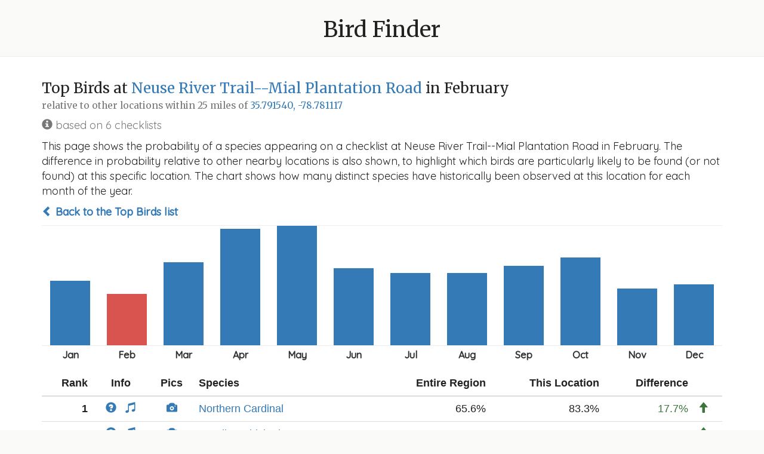

--- FILE ---
content_type: text/html; charset=utf-8
request_url: https://www.michaelfogleman.com/birds/what/230159?lat=35.79154&lng=-78.781117&radius_mi=25&month=2
body_size: 9355
content:
<!DOCTYPE html>
<html lang="en">
<head>
    <!-- Google tag (gtag.js) -->
    <script async src="https://www.googletagmanager.com/gtag/js?id=G-9EB7SEMF70"></script>
    <script>
        window.dataLayer = window.dataLayer || [];
        function gtag(){dataLayer.push(arguments);}
        gtag('js', new Date());
        gtag('config', 'G-9EB7SEMF70');
    </script>
    <meta charset="utf-8">
    <meta http-equiv="X-UA-Compatible" content="IE=edge">
    <!-- <meta name="viewport" content="width=device-width, initial-scale=1"> -->
    <title>
        Bird Finder
        
            - 35.791540, -78.781117
        
        
            - Neuse River Trail--Mial Plantation Road in February
        
    </title>
    <link rel="icon" type="image/png" href="/birds/static/favicon.png?bust=1616293494">
    <link rel="stylesheet" href="https://fonts.googleapis.com/css?family=Merriweather|Quicksand:400,500">
    <link rel="stylesheet" href="https://maxcdn.bootstrapcdn.com/font-awesome/4.7.0/css/font-awesome.min.css">
    <link rel="stylesheet" href="https://maxcdn.bootstrapcdn.com/bootstrap/3.3.7/css/bootstrap.min.css">
    <link rel="stylesheet" href="/birds/static/bootstrap-sortable.css?bust=1620010723">
    <link rel="stylesheet" href="/birds/static/style.css?bust=1619059325">
    <script src="https://ajax.googleapis.com/ajax/libs/jquery/1.12.4/jquery.min.js"></script>
    <script src="https://maxcdn.bootstrapcdn.com/bootstrap/3.3.7/js/bootstrap.min.js"></script>
    <script src="/birds/static/moment.min.js?bust=1620010723"></script>
    <script src="/birds/static/bootstrap-sortable.js?bust=1620010723"></script>
    <!--[if lt IE 9]>
        <script src="https://oss.maxcdn.com/html5shiv/3.7.3/html5shiv.min.js"></script>
        <script src="https://oss.maxcdn.com/respond/1.4.2/respond.min.js"></script>
    <![endif]-->
    
    
</head>
<body>

    <div class="header">
        <h1><a href="/birds/?lat=35.79154&amp;lng=-78.781117&amp;radius_mi=25&amp;month=2">Bird Finder</a></h1>
    </div>
    <div class="content">
        
<div class="container">
    <h3>Top Birds at <a href="https://ebird.org/hotspot/L5692620">Neuse River Trail--Mial Plantation Road</a> in February<br><small>relative to other locations within 25 miles of <a href="https://www.google.com/maps/search/35.79154,-78.781117">35.791540, -78.781117</a></small></h3>

    <p class="text-muted"><span class="glyphicon glyphicon-info-sign"></span>
 based on 6 checklists</p>

    <p>This page shows the probability of a species appearing on a checklist at Neuse River Trail--Mial Plantation Road in February. The difference in probability relative to other nearby locations is also shown, to highlight which birds are particularly likely to be found (or not found) at this specific location. The chart shows how many distinct species have historically been observed at this location for each month of the year.</p>

    <p><strong><a href="/birds/?lat=35.79154&amp;lng=-78.781117&amp;radius_mi=25&amp;month=2"><span class="glyphicon glyphicon-chevron-left"></span> Back to the Top Birds list</a></strong></p>

    <ul class="chart">
        
            <li>
                <a href="/birds/what/230159?lat=35.79154&amp;lng=-78.781117&amp;radius_mi=25&amp;month=1"><span  style="height: 108px;" month="Jan"data-toggle="tooltip" title="71 species"></span></a>
            </li>
        
            <li>
                <a href="/birds/what/230159?lat=35.79154&amp;lng=-78.781117&amp;radius_mi=25&amp;month=2"><span class="active" style="height: 86px;" month="Feb"data-toggle="tooltip" title="57 species"></span></a>
            </li>
        
            <li>
                <a href="/birds/what/230159?lat=35.79154&amp;lng=-78.781117&amp;radius_mi=25&amp;month=3"><span  style="height: 139px;" month="Mar"data-toggle="tooltip" title="92 species"></span></a>
            </li>
        
            <li>
                <a href="/birds/what/230159?lat=35.79154&amp;lng=-78.781117&amp;radius_mi=25&amp;month=4"><span  style="height: 195px;" month="Apr"data-toggle="tooltip" title="129 species"></span></a>
            </li>
        
            <li>
                <a href="/birds/what/230159?lat=35.79154&amp;lng=-78.781117&amp;radius_mi=25&amp;month=5"><span  style="height: 200px;" month="May"data-toggle="tooltip" title="132 species"></span></a>
            </li>
        
            <li>
                <a href="/birds/what/230159?lat=35.79154&amp;lng=-78.781117&amp;radius_mi=25&amp;month=6"><span  style="height: 129px;" month="Jun"data-toggle="tooltip" title="85 species"></span></a>
            </li>
        
            <li>
                <a href="/birds/what/230159?lat=35.79154&amp;lng=-78.781117&amp;radius_mi=25&amp;month=7"><span  style="height: 121px;" month="Jul"data-toggle="tooltip" title="80 species"></span></a>
            </li>
        
            <li>
                <a href="/birds/what/230159?lat=35.79154&amp;lng=-78.781117&amp;radius_mi=25&amp;month=8"><span  style="height: 121px;" month="Aug"data-toggle="tooltip" title="80 species"></span></a>
            </li>
        
            <li>
                <a href="/birds/what/230159?lat=35.79154&amp;lng=-78.781117&amp;radius_mi=25&amp;month=9"><span  style="height: 133px;" month="Sep"data-toggle="tooltip" title="88 species"></span></a>
            </li>
        
            <li>
                <a href="/birds/what/230159?lat=35.79154&amp;lng=-78.781117&amp;radius_mi=25&amp;month=10"><span  style="height: 147px;" month="Oct"data-toggle="tooltip" title="97 species"></span></a>
            </li>
        
            <li>
                <a href="/birds/what/230159?lat=35.79154&amp;lng=-78.781117&amp;radius_mi=25&amp;month=11"><span  style="height: 95px;" month="Nov"data-toggle="tooltip" title="63 species"></span></a>
            </li>
        
            <li>
                <a href="/birds/what/230159?lat=35.79154&amp;lng=-78.781117&amp;radius_mi=25&amp;month=12"><span  style="height: 102px;" month="Dec"data-toggle="tooltip" title="67 species"></span></a>
            </li>
        
    </ul>

    <table class="table sortable">
        <thead>
            <tr>
                <th class="text-right" data-firstsort="desc">Rank</th>
                <th class="text-center" data-defaultsort="disabled">Info</th>
                <th class="text-center" data-defaultsort="disabled">Pics</th>
                <th>Species</th>
                <th class="text-right" data-firstsort="desc">Entire Region</th>
                <th class="text-right" data-firstsort="desc">This Location</th>
                <th class="text-right" data-firstsort="desc">Difference</th>
                <th data-defaultsort="disabled"></th>
                <!-- <th class="text-right" data-firstsort="desc">Relative</th> -->
            </tr>
        </thead>
        <tbody>
            
            
                
                
                    
                
                
                    <tr>
                
                    <td class="text-right"><strong>1</strong></td>
                    <td class="text-center text-nowrap">
                        <a href="https://ebird.org/species/norcar"><span class="glyphicon glyphicon-question-sign"></span></a>
                        &nbsp;
                        <a href="https://www.allaboutbirds.org/guide/Northern_Cardinal/sounds"><span class="glyphicon glyphicon-music"></span></a>
                    </td>
                    <td class="text-center"><a href="https://ebird.org/media/catalog?taxonCode=norcar&mediaType=p&hotspotCode=L5692620"><span class="glyphicon glyphicon-camera"></span></a></td>
                    <td><a href="/birds/where/181?lat=35.79154&amp;lng=-78.781117&amp;radius_mi=25&amp;month=2">Northern Cardinal</a></td>
                    <td class="text-right" data-value="0.6563806074115353">65.6%</td>
                    <td class="text-right" data-value="0.8333333333333334">83.3%</td>
                    <td class="text-right" data-value="17.695272592179812">
                        
                            <span class="text-success">17.7%</span>
                        
                    </td>
                    <td class="text-left">
                        
                            <span class="glyphicon glyphicon-arrow-up text-success"></span>
                        
                    </td>
                    <!-- <td class="text-right" data-value="1.26958859528105">
                        
                            1.3x
                        
                    </td> -->
                </tr>
            
            
            
                
                
                    
                
                
                    <tr>
                
                    <td class="text-right"><strong>2</strong></td>
                    <td class="text-center text-nowrap">
                        <a href="https://ebird.org/species/carchi"><span class="glyphicon glyphicon-question-sign"></span></a>
                        &nbsp;
                        <a href="https://www.allaboutbirds.org/guide/Carolina_Chickadee/sounds"><span class="glyphicon glyphicon-music"></span></a>
                    </td>
                    <td class="text-center"><a href="https://ebird.org/media/catalog?taxonCode=carchi&mediaType=p&hotspotCode=L5692620"><span class="glyphicon glyphicon-camera"></span></a></td>
                    <td><a href="/birds/where/180?lat=35.79154&amp;lng=-78.781117&amp;radius_mi=25&amp;month=2">Carolina Chickadee</a></td>
                    <td class="text-right" data-value="0.5977988297575927">59.8%</td>
                    <td class="text-right" data-value="0.8333333333333334">83.3%</td>
                    <td class="text-right" data-value="23.553450357574068">
                        
                            <span class="text-success">23.6%</span>
                        
                    </td>
                    <td class="text-left">
                        
                            <span class="glyphicon glyphicon-arrow-up text-success"></span>
                        
                    </td>
                    <!-- <td class="text-right" data-value="1.3940029519148605">
                        
                            1.4x
                        
                    </td> -->
                </tr>
            
            
            
                
                
                    
                
                
                    <tr>
                
                    <td class="text-right"><strong>3</strong></td>
                    <td class="text-center text-nowrap">
                        <a href="https://ebird.org/species/tuftit"><span class="glyphicon glyphicon-question-sign"></span></a>
                        &nbsp;
                        <a href="https://www.allaboutbirds.org/guide/Tufted_Titmouse/sounds"><span class="glyphicon glyphicon-music"></span></a>
                    </td>
                    <td class="text-center"><a href="https://ebird.org/media/catalog?taxonCode=tuftit&mediaType=p&hotspotCode=L5692620"><span class="glyphicon glyphicon-camera"></span></a></td>
                    <td><a href="/birds/where/146?lat=35.79154&amp;lng=-78.781117&amp;radius_mi=25&amp;month=2">Tufted Titmouse</a></td>
                    <td class="text-right" data-value="0.5775285594873224">57.8%</td>
                    <td class="text-right" data-value="0.8333333333333334">83.3%</td>
                    <td class="text-right" data-value="25.580477384601096">
                        
                            <span class="text-success">25.6%</span>
                        
                    </td>
                    <td class="text-left">
                        
                            <span class="glyphicon glyphicon-arrow-up text-success"></span>
                        
                    </td>
                    <!-- <td class="text-right" data-value="1.4429300848309412">
                        
                            1.4x
                        
                    </td> -->
                </tr>
            
            
            
                
                
                    
                
                
                    <tr>
                
                    <td class="text-right"><strong>4</strong></td>
                    <td class="text-center text-nowrap">
                        <a href="https://ebird.org/species/whtspa"><span class="glyphicon glyphicon-question-sign"></span></a>
                        &nbsp;
                        <a href="https://www.allaboutbirds.org/guide/White-throated_Sparrow/sounds"><span class="glyphicon glyphicon-music"></span></a>
                    </td>
                    <td class="text-center"><a href="https://ebird.org/media/catalog?taxonCode=whtspa&mediaType=p&hotspotCode=L5692620"><span class="glyphicon glyphicon-camera"></span></a></td>
                    <td><a href="/birds/where/287?lat=35.79154&amp;lng=-78.781117&amp;radius_mi=25&amp;month=2">White-throated Sparrow</a></td>
                    <td class="text-right" data-value="0.5297436611869601">53.0%</td>
                    <td class="text-right" data-value="0.8333333333333334">83.3%</td>
                    <td class="text-right" data-value="30.35896721463732">
                        
                            <span class="text-success">30.4%</span>
                        
                    </td>
                    <td class="text-left">
                        
                            <span class="glyphicon glyphicon-arrow-up text-success"></span>
                        
                    </td>
                    <!-- <td class="text-right" data-value="1.5730878807801885">
                        
                            1.6x
                        
                    </td> -->
                </tr>
            
            
            
                
                
                    
                
                
                    <tr>
                
                    <td class="text-right"><strong>5</strong></td>
                    <td class="text-center text-nowrap">
                        <a href="https://ebird.org/species/carwre"><span class="glyphicon glyphicon-question-sign"></span></a>
                        &nbsp;
                        <a href="https://www.allaboutbirds.org/guide/Carolina_Wren/sounds"><span class="glyphicon glyphicon-music"></span></a>
                    </td>
                    <td class="text-center"><a href="https://ebird.org/media/catalog?taxonCode=carwre&mediaType=p&hotspotCode=L5692620"><span class="glyphicon glyphicon-camera"></span></a></td>
                    <td><a href="/birds/where/217?lat=35.79154&amp;lng=-78.781117&amp;radius_mi=25&amp;month=2">Carolina Wren</a></td>
                    <td class="text-right" data-value="0.6035107272220674">60.4%</td>
                    <td class="text-right" data-value="0.6666666666666666">66.7%</td>
                    <td class="text-right" data-value="6.315593944459918">
                        
                            <span class="text-success">6.3%</span>
                        
                    </td>
                    <td class="text-left">
                        
                            <span class="glyphicon glyphicon-arrow-up text-success"></span>
                        
                    </td>
                    <!-- <td class="text-right" data-value="1.1046475838719605">
                        
                            1.1x
                        
                    </td> -->
                </tr>
            
            
            
                
                
                    
                
                
                    <tr>
                
                    <td class="text-right"><strong>6</strong></td>
                    <td class="text-center text-nowrap">
                        <a href="https://ebird.org/species/amecro"><span class="glyphicon glyphicon-question-sign"></span></a>
                        &nbsp;
                        <a href="https://www.allaboutbirds.org/guide/American_Crow/sounds"><span class="glyphicon glyphicon-music"></span></a>
                    </td>
                    <td class="text-center"><a href="https://ebird.org/media/catalog?taxonCode=amecro&mediaType=p&hotspotCode=L5692620"><span class="glyphicon glyphicon-camera"></span></a></td>
                    <td><a href="/birds/where/186?lat=35.79154&amp;lng=-78.781117&amp;radius_mi=25&amp;month=2">American Crow</a></td>
                    <td class="text-right" data-value="0.5700752298690444">57.0%</td>
                    <td class="text-right" data-value="0.6666666666666666">66.7%</td>
                    <td class="text-right" data-value="9.659143679762227">
                        
                            <span class="text-success">9.7%</span>
                        
                    </td>
                    <td class="text-left">
                        
                            <span class="glyphicon glyphicon-arrow-up text-success"></span>
                        
                    </td>
                    <!-- <td class="text-right" data-value="1.1694362984685565">
                        
                            1.2x
                        
                    </td> -->
                </tr>
            
            
            
                
                
                    
                
                
                    <tr>
                
                    <td class="text-right"><strong>7</strong></td>
                    <td class="text-center text-nowrap">
                        <a href="https://ebird.org/species/sonspa"><span class="glyphicon glyphicon-question-sign"></span></a>
                        &nbsp;
                        <a href="https://www.allaboutbirds.org/guide/Song_Sparrow/sounds"><span class="glyphicon glyphicon-music"></span></a>
                    </td>
                    <td class="text-center"><a href="https://ebird.org/media/catalog?taxonCode=sonspa&mediaType=p&hotspotCode=L5692620"><span class="glyphicon glyphicon-camera"></span></a></td>
                    <td><a href="/birds/where/296?lat=35.79154&amp;lng=-78.781117&amp;radius_mi=25&amp;month=2">Song Sparrow</a></td>
                    <td class="text-right" data-value="0.504736695458345">50.5%</td>
                    <td class="text-right" data-value="0.6666666666666666">66.7%</td>
                    <td class="text-right" data-value="16.192997120832164">
                        
                            <span class="text-success">16.2%</span>
                        
                    </td>
                    <td class="text-left">
                        
                            <span class="glyphicon glyphicon-arrow-up text-success"></span>
                        
                    </td>
                    <!-- <td class="text-right" data-value="1.320820682675499">
                        
                            1.3x
                        
                    </td> -->
                </tr>
            
            
            
                
                
                    
                
                
                    <tr>
                
                    <td class="text-right"><strong>8</strong></td>
                    <td class="text-center text-nowrap">
                        <a href="https://ebird.org/species/rebwoo"><span class="glyphicon glyphicon-question-sign"></span></a>
                        &nbsp;
                        <a href="https://www.allaboutbirds.org/guide/Red-bellied_Woodpecker/sounds"><span class="glyphicon glyphicon-music"></span></a>
                    </td>
                    <td class="text-center"><a href="https://ebird.org/media/catalog?taxonCode=rebwoo&mediaType=p&hotspotCode=L5692620"><span class="glyphicon glyphicon-camera"></span></a></td>
                    <td><a href="/birds/where/112?lat=35.79154&amp;lng=-78.781117&amp;radius_mi=25&amp;month=2">Red-bellied Woodpecker</a></td>
                    <td class="text-right" data-value="0.4988854834215659">49.9%</td>
                    <td class="text-right" data-value="0.6666666666666666">66.7%</td>
                    <td class="text-right" data-value="16.77811832451007">
                        
                            <span class="text-success">16.8%</span>
                        
                    </td>
                    <td class="text-left">
                        
                            <span class="glyphicon glyphicon-arrow-up text-success"></span>
                        
                    </td>
                    <!-- <td class="text-right" data-value="1.3363120171274316">
                        
                            1.3x
                        
                    </td> -->
                </tr>
            
            
            
                
                
                    
                
                
                    <tr>
                
                    <td class="text-right"><strong>9</strong></td>
                    <td class="text-center text-nowrap">
                        <a href="https://ebird.org/species/easblu"><span class="glyphicon glyphicon-question-sign"></span></a>
                        &nbsp;
                        <a href="https://www.allaboutbirds.org/guide/Eastern_Bluebird/sounds"><span class="glyphicon glyphicon-music"></span></a>
                    </td>
                    <td class="text-center"><a href="https://ebird.org/media/catalog?taxonCode=easblu&mediaType=p&hotspotCode=L5692620"><span class="glyphicon glyphicon-camera"></span></a></td>
                    <td><a href="/birds/where/224?lat=35.79154&amp;lng=-78.781117&amp;radius_mi=25&amp;month=2">Eastern Bluebird</a></td>
                    <td class="text-right" data-value="0.4869044302033993">48.7%</td>
                    <td class="text-right" data-value="0.6666666666666666">66.7%</td>
                    <td class="text-right" data-value="17.976223646326734">
                        
                            <span class="text-success">18.0%</span>
                        
                    </td>
                    <td class="text-left">
                        
                            <span class="glyphicon glyphicon-arrow-up text-success"></span>
                        
                    </td>
                    <!-- <td class="text-right" data-value="1.3691940867906531">
                        
                            1.4x
                        
                    </td> -->
                </tr>
            
            
            
                
                
                    
                
                
                    <tr>
                
                    <td class="text-right"><strong>10</strong></td>
                    <td class="text-center text-nowrap">
                        <a href="https://ebird.org/species/amerob"><span class="glyphicon glyphicon-question-sign"></span></a>
                        &nbsp;
                        <a href="https://www.allaboutbirds.org/guide/American_Robin/sounds"><span class="glyphicon glyphicon-music"></span></a>
                    </td>
                    <td class="text-center"><a href="https://ebird.org/media/catalog?taxonCode=amerob&mediaType=p&hotspotCode=L5692620"><span class="glyphicon glyphicon-camera"></span></a></td>
                    <td><a href="/birds/where/78?lat=35.79154&amp;lng=-78.781117&amp;radius_mi=25&amp;month=2">American Robin</a></td>
                    <td class="text-right" data-value="0.4482446363889663">44.8%</td>
                    <td class="text-right" data-value="0.6666666666666666">66.7%</td>
                    <td class="text-right" data-value="21.842203027770037">
                        
                            <span class="text-success">21.8%</span>
                        
                    </td>
                    <td class="text-left">
                        
                            <span class="glyphicon glyphicon-arrow-up text-success"></span>
                        
                    </td>
                    <!-- <td class="text-right" data-value="1.4872830872830873">
                        
                            1.5x
                        
                    </td> -->
                </tr>
            
            
            
                
                
                    
                
                
                    <tr>
                
                    <td class="text-right"><strong>11</strong></td>
                    <td class="text-center text-nowrap">
                        <a href="https://ebird.org/species/dowwoo"><span class="glyphicon glyphicon-question-sign"></span></a>
                        &nbsp;
                        <a href="https://www.allaboutbirds.org/guide/Downy_Woodpecker/sounds"><span class="glyphicon glyphicon-music"></span></a>
                    </td>
                    <td class="text-center"><a href="https://ebird.org/media/catalog?taxonCode=dowwoo&mediaType=p&hotspotCode=L5692620"><span class="glyphicon glyphicon-camera"></span></a></td>
                    <td><a href="/birds/where/89?lat=35.79154&amp;lng=-78.781117&amp;radius_mi=25&amp;month=2">Downy Woodpecker</a></td>
                    <td class="text-right" data-value="0.43222346057397604">43.2%</td>
                    <td class="text-right" data-value="0.6666666666666666">66.7%</td>
                    <td class="text-right" data-value="23.44432060926906">
                        
                            <span class="text-success">23.4%</span>
                        
                    </td>
                    <td class="text-left">
                        
                            <span class="glyphicon glyphicon-arrow-up text-success"></span>
                        
                    </td>
                    <!-- <td class="text-right" data-value="1.5424120333064733">
                        
                            1.5x
                        
                    </td> -->
                </tr>
            
            
            
                
                
                    
                
                
                    <tr>
                
                    <td class="text-right"><strong>12</strong></td>
                    <td class="text-center text-nowrap">
                        <a href="https://ebird.org/species/turvul"><span class="glyphicon glyphicon-question-sign"></span></a>
                        &nbsp;
                        <a href="https://www.allaboutbirds.org/guide/Turkey_Vulture/sounds"><span class="glyphicon glyphicon-music"></span></a>
                    </td>
                    <td class="text-center"><a href="https://ebird.org/media/catalog?taxonCode=turvul&mediaType=p&hotspotCode=L5692620"><span class="glyphicon glyphicon-camera"></span></a></td>
                    <td><a href="/birds/where/390?lat=35.79154&amp;lng=-78.781117&amp;radius_mi=25&amp;month=2">Turkey Vulture</a></td>
                    <td class="text-right" data-value="0.39230983560880467">39.2%</td>
                    <td class="text-right" data-value="0.6666666666666666">66.7%</td>
                    <td class="text-right" data-value="27.435683105786197">
                        
                            <span class="text-success">27.4%</span>
                        
                    </td>
                    <td class="text-left">
                        
                            <span class="glyphicon glyphicon-arrow-up text-success"></span>
                        
                    </td>
                    <!-- <td class="text-right" data-value="1.699337121212121">
                        
                            1.7x
                        
                    </td> -->
                </tr>
            
            
            
                
                
                    
                
                
                    <tr>
                
                    <td class="text-right"><strong>13</strong></td>
                    <td class="text-center text-nowrap">
                        <a href="https://ebird.org/species/eastow"><span class="glyphicon glyphicon-question-sign"></span></a>
                        &nbsp;
                        <a href="https://www.allaboutbirds.org/guide/Eastern_Towhee/sounds"><span class="glyphicon glyphicon-music"></span></a>
                    </td>
                    <td class="text-center"><a href="https://ebird.org/media/catalog?taxonCode=eastow&mediaType=p&hotspotCode=L5692620"><span class="glyphicon glyphicon-camera"></span></a></td>
                    <td><a href="/birds/where/421?lat=35.79154&amp;lng=-78.781117&amp;radius_mi=25&amp;month=2">Eastern Towhee</a></td>
                    <td class="text-right" data-value="0.35560044580663136">35.6%</td>
                    <td class="text-right" data-value="0.6666666666666666">66.7%</td>
                    <td class="text-right" data-value="31.106622086003526">
                        
                            <span class="text-success">31.1%</span>
                        
                    </td>
                    <td class="text-left">
                        
                            <span class="glyphicon glyphicon-arrow-up text-success"></span>
                        
                    </td>
                    <!-- <td class="text-right" data-value="1.8747633039503755">
                        
                            1.9x
                        
                    </td> -->
                </tr>
            
            
            
                
                
                    
                
                
                    <tr class="success">
                
                    <td class="text-right"><strong>14</strong></td>
                    <td class="text-center text-nowrap">
                        <a href="https://ebird.org/species/whbnut"><span class="glyphicon glyphicon-question-sign"></span></a>
                        &nbsp;
                        <a href="https://www.allaboutbirds.org/guide/White-breasted_Nuthatch/sounds"><span class="glyphicon glyphicon-music"></span></a>
                    </td>
                    <td class="text-center"><a href="https://ebird.org/media/catalog?taxonCode=whbnut&mediaType=p&hotspotCode=L5692620"><span class="glyphicon glyphicon-camera"></span></a></td>
                    <td><a href="/birds/where/33?lat=35.79154&amp;lng=-78.781117&amp;radius_mi=25&amp;month=2">White-breasted Nuthatch</a></td>
                    <td class="text-right" data-value="0.2885204792421287">28.9%</td>
                    <td class="text-right" data-value="0.6666666666666666">66.7%</td>
                    <td class="text-right" data-value="37.814618742453796">
                        
                            <span class="text-success">37.8%</span>
                        
                    </td>
                    <td class="text-left">
                        
                            <span class="glyphicon glyphicon-arrow-up text-success"></span>
                        
                    </td>
                    <!-- <td class="text-right" data-value="2.310638982778046">
                        
                            2.3x
                        
                    </td> -->
                </tr>
            
            
            
                
                
                    
                
                
                    <tr class="success">
                
                    <td class="text-right"><strong>15</strong></td>
                    <td class="text-center text-nowrap">
                        <a href="https://ebird.org/species/normoc"><span class="glyphicon glyphicon-question-sign"></span></a>
                        &nbsp;
                        <a href="https://www.allaboutbirds.org/guide/Northern_Mockingbird/sounds"><span class="glyphicon glyphicon-music"></span></a>
                    </td>
                    <td class="text-center"><a href="https://ebird.org/media/catalog?taxonCode=normoc&mediaType=p&hotspotCode=L5692620"><span class="glyphicon glyphicon-camera"></span></a></td>
                    <td><a href="/birds/where/84?lat=35.79154&amp;lng=-78.781117&amp;radius_mi=25&amp;month=2">Northern Mockingbird</a></td>
                    <td class="text-right" data-value="0.2643494009473391">26.4%</td>
                    <td class="text-right" data-value="0.6666666666666666">66.7%</td>
                    <td class="text-right" data-value="40.231726571932754">
                        
                            <span class="text-success">40.2%</span>
                        
                    </td>
                    <td class="text-left">
                        
                            <span class="glyphicon glyphicon-arrow-up text-success"></span>
                        
                    </td>
                    <!-- <td class="text-right" data-value="2.5219148001756695">
                        
                            2.5x
                        
                    </td> -->
                </tr>
            
            
            
                
                
                    
                
                
                    <tr class="success">
                
                    <td class="text-right"><strong>16</strong></td>
                    <td class="text-center text-nowrap">
                        <a href="https://ebird.org/species/gockin"><span class="glyphicon glyphicon-question-sign"></span></a>
                        &nbsp;
                        <a href="https://www.allaboutbirds.org/guide/Golden-crowned_Kinglet/sounds"><span class="glyphicon glyphicon-music"></span></a>
                    </td>
                    <td class="text-center"><a href="https://ebird.org/media/catalog?taxonCode=gockin&mediaType=p&hotspotCode=L5692620"><span class="glyphicon glyphicon-camera"></span></a></td>
                    <td><a href="/birds/where/265?lat=35.79154&amp;lng=-78.781117&amp;radius_mi=25&amp;month=2">Golden-crowned Kinglet</a></td>
                    <td class="text-right" data-value="0.2190721649484536">21.9%</td>
                    <td class="text-right" data-value="0.6666666666666666">66.7%</td>
                    <td class="text-right" data-value="44.7594501718213">
                        
                            <span class="text-success">44.8%</span>
                        
                    </td>
                    <td class="text-left">
                        
                            <span class="glyphicon glyphicon-arrow-up text-success"></span>
                        
                    </td>
                    <!-- <td class="text-right" data-value="3.0431372549019606">
                        
                            3.0x
                        
                    </td> -->
                </tr>
            
            
            
                
                
                    
                
                
                    <tr>
                
                    <td class="text-right"><strong>17</strong></td>
                    <td class="text-center text-nowrap">
                        <a href="https://ebird.org/species/ruckin"><span class="glyphicon glyphicon-question-sign"></span></a>
                        &nbsp;
                        <a href="https://www.allaboutbirds.org/guide/Ruby-crowned_Kinglet/sounds"><span class="glyphicon glyphicon-music"></span></a>
                    </td>
                    <td class="text-center"><a href="https://ebird.org/media/catalog?taxonCode=ruckin&mediaType=p&hotspotCode=L5692620"><span class="glyphicon glyphicon-camera"></span></a></td>
                    <td><a href="/birds/where/11862?lat=35.79154&amp;lng=-78.781117&amp;radius_mi=25&amp;month=2">Ruby-crowned Kinglet</a></td>
                    <td class="text-right" data-value="0.3698801894678183">37.0%</td>
                    <td class="text-right" data-value="0.5">50.0%</td>
                    <td class="text-right" data-value="13.011981053218168">
                        
                            <span class="text-success">13.0%</span>
                        
                    </td>
                    <td class="text-left">
                        
                            <span class="glyphicon glyphicon-arrow-up text-success"></span>
                        
                    </td>
                    <!-- <td class="text-right" data-value="1.351789077212806">
                        
                            1.4x
                        
                    </td> -->
                </tr>
            
            
            
                
                
                    
                
                
                    <tr>
                
                    <td class="text-right"><strong>18</strong></td>
                    <td class="text-center text-nowrap">
                        <a href="https://ebird.org/species/bnhnut"><span class="glyphicon glyphicon-question-sign"></span></a>
                        &nbsp;
                        <a href="https://www.allaboutbirds.org/guide/Brown-headed_Nuthatch/sounds"><span class="glyphicon glyphicon-music"></span></a>
                    </td>
                    <td class="text-center"><a href="https://ebird.org/media/catalog?taxonCode=bnhnut&mediaType=p&hotspotCode=L5692620"><span class="glyphicon glyphicon-camera"></span></a></td>
                    <td><a href="/birds/where/791?lat=35.79154&amp;lng=-78.781117&amp;radius_mi=25&amp;month=2">Brown-headed Nuthatch</a></td>
                    <td class="text-right" data-value="0.34299247701309554">34.3%</td>
                    <td class="text-right" data-value="0.5">50.0%</td>
                    <td class="text-right" data-value="15.700752298690446">
                        
                            <span class="text-success">15.7%</span>
                        
                    </td>
                    <td class="text-left">
                        
                            <span class="glyphicon glyphicon-arrow-up text-success"></span>
                        
                    </td>
                    <!-- <td class="text-right" data-value="1.457757920389927">
                        
                            1.5x
                        
                    </td> -->
                </tr>
            
            
            
                
                
                    
                
                
                    <tr class="success">
                
                    <td class="text-right"><strong>19</strong></td>
                    <td class="text-center text-nowrap">
                        <a href="https://ebird.org/species/yebsap"><span class="glyphicon glyphicon-question-sign"></span></a>
                        &nbsp;
                        <a href="https://www.allaboutbirds.org/guide/Yellow-bellied_Sapsucker/sounds"><span class="glyphicon glyphicon-music"></span></a>
                    </td>
                    <td class="text-center"><a href="https://ebird.org/media/catalog?taxonCode=yebsap&mediaType=p&hotspotCode=L5692620"><span class="glyphicon glyphicon-camera"></span></a></td>
                    <td><a href="/birds/where/43?lat=35.79154&amp;lng=-78.781117&amp;radius_mi=25&amp;month=2">Yellow-bellied Sapsucker</a></td>
                    <td class="text-right" data-value="0.17846196712176093">17.8%</td>
                    <td class="text-right" data-value="0.5">50.0%</td>
                    <td class="text-right" data-value="32.153803287823905">
                        
                            <span class="text-success">32.2%</span>
                        
                    </td>
                    <td class="text-left">
                        
                            <span class="glyphicon glyphicon-arrow-up text-success"></span>
                        
                    </td>
                    <!-- <td class="text-right" data-value="2.8017174082747855">
                        
                            2.8x
                        
                    </td> -->
                </tr>
            
            
            
                
                
                    
                
                
                    <tr class="success">
                
                    <td class="text-right"><strong>20</strong></td>
                    <td class="text-center text-nowrap">
                        <a href="https://ebird.org/species/herthr"><span class="glyphicon glyphicon-question-sign"></span></a>
                        &nbsp;
                        <a href="https://www.allaboutbirds.org/guide/Hermit_Thrush/sounds"><span class="glyphicon glyphicon-music"></span></a>
                    </td>
                    <td class="text-center"><a href="https://ebird.org/media/catalog?taxonCode=herthr&mediaType=p&hotspotCode=L5692620"><span class="glyphicon glyphicon-camera"></span></a></td>
                    <td><a href="/birds/where/158?lat=35.79154&amp;lng=-78.781117&amp;radius_mi=25&amp;month=2">Hermit Thrush</a></td>
                    <td class="text-right" data-value="0.15930621342992476">15.9%</td>
                    <td class="text-right" data-value="0.5">50.0%</td>
                    <td class="text-right" data-value="34.06937865700752">
                        
                            <span class="text-success">34.1%</span>
                        
                    </td>
                    <td class="text-left">
                        
                            <span class="glyphicon glyphicon-arrow-up text-success"></span>
                        
                    </td>
                    <!-- <td class="text-right" data-value="3.1386095321381724">
                        
                            3.1x
                        
                    </td> -->
                </tr>
            
            
            
                
                
                    
                
                
                    <tr class="success">
                
                    <td class="text-right"><strong>21</strong></td>
                    <td class="text-center text-nowrap">
                        <a href="https://ebird.org/species/brnthr"><span class="glyphicon glyphicon-question-sign"></span></a>
                        &nbsp;
                        <a href="https://www.allaboutbirds.org/guide/Brown_Thrasher/sounds"><span class="glyphicon glyphicon-music"></span></a>
                    </td>
                    <td class="text-center"><a href="https://ebird.org/media/catalog?taxonCode=brnthr&mediaType=p&hotspotCode=L5692620"><span class="glyphicon glyphicon-camera"></span></a></td>
                    <td><a href="/birds/where/229?lat=35.79154&amp;lng=-78.781117&amp;radius_mi=25&amp;month=2">Brown Thrasher</a></td>
                    <td class="text-right" data-value="0.14913624965171357">14.9%</td>
                    <td class="text-right" data-value="0.5">50.0%</td>
                    <td class="text-right" data-value="35.08637503482864">
                        
                            <span class="text-success">35.1%</span>
                        
                    </td>
                    <td class="text-left">
                        
                            <span class="glyphicon glyphicon-arrow-up text-success"></span>
                        
                    </td>
                    <!-- <td class="text-right" data-value="3.352638953759925">
                        
                            3.4x
                        
                    </td> -->
                </tr>
            
            
            
                
                
                    
                
                
                    <tr>
                
                    <td class="text-right"><strong>22</strong></td>
                    <td class="text-center text-nowrap">
                        <a href="https://ebird.org/species/cangoo"><span class="glyphicon glyphicon-question-sign"></span></a>
                        &nbsp;
                        <a href="https://www.allaboutbirds.org/guide/Canada_Goose/sounds"><span class="glyphicon glyphicon-music"></span></a>
                    </td>
                    <td class="text-center"><a href="https://ebird.org/media/catalog?taxonCode=cangoo&mediaType=p&hotspotCode=L5692620"><span class="glyphicon glyphicon-camera"></span></a></td>
                    <td><a href="/birds/where/73?lat=35.79154&amp;lng=-78.781117&amp;radius_mi=25&amp;month=2">Canada Goose</a></td>
                    <td class="text-right" data-value="0.44350794093062135">44.4%</td>
                    <td class="text-right" data-value="0.3333333333333333">33.3%</td>
                    <td class="text-right" data-value="-11.017460759728802">
                        
                            <span class="text-danger">11.0%</span>
                        
                    </td>
                    <td class="text-left">
                        
                            <span class="glyphicon glyphicon-arrow-down text-danger"></span>
                        
                    </td>
                    <!-- <td class="text-right" data-value="0.7515836867179728">
                        
                            0.8x
                        
                    </td> -->
                </tr>
            
            
            
                
                
                    
                
                
                    <tr>
                
                    <td class="text-right"><strong>23</strong></td>
                    <td class="text-center text-nowrap">
                        <a href="https://ebird.org/species/yerwar"><span class="glyphicon glyphicon-question-sign"></span></a>
                        &nbsp;
                        <a href="https://www.allaboutbirds.org/guide/Yellow-rumped_Warbler/sounds"><span class="glyphicon glyphicon-music"></span></a>
                    </td>
                    <td class="text-center"><a href="https://ebird.org/media/catalog?taxonCode=yerwar&mediaType=p&hotspotCode=L5692620"><span class="glyphicon glyphicon-camera"></span></a></td>
                    <td><a href="/birds/where/131?lat=35.79154&amp;lng=-78.781117&amp;radius_mi=25&amp;month=2">Yellow-rumped Warbler</a></td>
                    <td class="text-right" data-value="0.3963499582056283">39.6%</td>
                    <td class="text-right" data-value="0.3333333333333333">33.3%</td>
                    <td class="text-right" data-value="-6.301662487229498">
                        
                            <span class="text-danger">6.3%</span>
                        
                    </td>
                    <td class="text-left">
                        
                            <span class="glyphicon glyphicon-arrow-down text-danger"></span>
                        
                    </td>
                    <!-- <td class="text-right" data-value="0.8410076157000586">
                        
                            0.8x
                        
                    </td> -->
                </tr>
            
            
            
                
                
                    
                
                
                    <tr>
                
                    <td class="text-right"><strong>24</strong></td>
                    <td class="text-center text-nowrap">
                        <a href="https://ebird.org/species/blujay"><span class="glyphicon glyphicon-question-sign"></span></a>
                        &nbsp;
                        <a href="https://www.allaboutbirds.org/guide/Blue_Jay/sounds"><span class="glyphicon glyphicon-music"></span></a>
                    </td>
                    <td class="text-center"><a href="https://ebird.org/media/catalog?taxonCode=blujay&mediaType=p&hotspotCode=L5692620"><span class="glyphicon glyphicon-camera"></span></a></td>
                    <td><a href="/birds/where/50?lat=35.79154&amp;lng=-78.781117&amp;radius_mi=25&amp;month=2">Blue Jay</a></td>
                    <td class="text-right" data-value="0.3815129562552243">38.2%</td>
                    <td class="text-right" data-value="0.3333333333333333">33.3%</td>
                    <td class="text-right" data-value="-4.817962292189098">
                        
                            <span class="text-danger">4.8%</span>
                        
                    </td>
                    <td class="text-left">
                        
                            <span class="glyphicon glyphicon-arrow-down text-danger"></span>
                        
                    </td>
                    <!-- <td class="text-right" data-value="0.8737143204917533">
                        
                            0.9x
                        
                    </td> -->
                </tr>
            
            
            
                
                
                    
                
                
                    <tr>
                
                    <td class="text-right"><strong>25</strong></td>
                    <td class="text-center text-nowrap">
                        <a href="https://ebird.org/species/moudov"><span class="glyphicon glyphicon-question-sign"></span></a>
                        &nbsp;
                        <a href="https://www.allaboutbirds.org/guide/Mourning_Dove/sounds"><span class="glyphicon glyphicon-music"></span></a>
                    </td>
                    <td class="text-center"><a href="https://ebird.org/media/catalog?taxonCode=moudov&mediaType=p&hotspotCode=L5692620"><span class="glyphicon glyphicon-camera"></span></a></td>
                    <td><a href="/birds/where/56?lat=35.79154&amp;lng=-78.781117&amp;radius_mi=25&amp;month=2">Mourning Dove</a></td>
                    <td class="text-right" data-value="0.36827807188631934">36.8%</td>
                    <td class="text-right" data-value="0.3333333333333333">33.3%</td>
                    <td class="text-right" data-value="-3.494473855298602">
                        
                            <span class="text-danger">3.5%</span>
                        
                    </td>
                    <td class="text-left">
                        
                            <span class="glyphicon glyphicon-arrow-down text-danger"></span>
                        
                    </td>
                    <!-- <td class="text-right" data-value="0.9051131706701973">
                        
                            0.9x
                        
                    </td> -->
                </tr>
            
            
            
                
                
                    
                
                
                    <tr>
                
                    <td class="text-right"><strong>26</strong></td>
                    <td class="text-center text-nowrap">
                        <a href="https://ebird.org/species/reshaw"><span class="glyphicon glyphicon-question-sign"></span></a>
                        &nbsp;
                        <a href="https://www.allaboutbirds.org/guide/Red-shouldered_Hawk/sounds"><span class="glyphicon glyphicon-music"></span></a>
                    </td>
                    <td class="text-center"><a href="https://ebird.org/media/catalog?taxonCode=reshaw&mediaType=p&hotspotCode=L5692620"><span class="glyphicon glyphicon-camera"></span></a></td>
                    <td><a href="/birds/where/303?lat=35.79154&amp;lng=-78.781117&amp;radius_mi=25&amp;month=2">Red-shouldered Hawk</a></td>
                    <td class="text-right" data-value="0.31749791028141544">31.7%</td>
                    <td class="text-right" data-value="0.3333333333333333">33.3%</td>
                    <td class="text-right" data-value="1.5835423051917874">
                        
                            <span class="text-success">1.6%</span>
                        
                    </td>
                    <td class="text-left">
                        
                            <span class="glyphicon glyphicon-arrow-up text-success"></span>
                        
                    </td>
                    <!-- <td class="text-right" data-value="1.0498756764662862">
                        
                            1.0x
                        
                    </td> -->
                </tr>
            
            
            
                
                
                    
                
                
                    <tr>
                
                    <td class="text-right"><strong>27</strong></td>
                    <td class="text-center text-nowrap">
                        <a href="https://ebird.org/species/daejun"><span class="glyphicon glyphicon-question-sign"></span></a>
                        &nbsp;
                        <a href="https://www.allaboutbirds.org/guide/Dark-eyed_Junco/sounds"><span class="glyphicon glyphicon-music"></span></a>
                    </td>
                    <td class="text-center"><a href="https://ebird.org/media/catalog?taxonCode=daejun&mediaType=p&hotspotCode=L5692620"><span class="glyphicon glyphicon-camera"></span></a></td>
                    <td><a href="/birds/where/44?lat=35.79154&amp;lng=-78.781117&amp;radius_mi=25&amp;month=2">Dark-eyed Junco</a></td>
                    <td class="text-right" data-value="0.30558651434940093">30.6%</td>
                    <td class="text-right" data-value="0.3333333333333333">33.3%</td>
                    <td class="text-right" data-value="2.7746818983932386">
                        
                            <span class="text-success">2.8%</span>
                        
                    </td>
                    <td class="text-left">
                        
                            <span class="glyphicon glyphicon-arrow-up text-success"></span>
                        
                    </td>
                    <!-- <td class="text-right" data-value="1.0907985715371173">
                        
                            1.1x
                        
                    </td> -->
                </tr>
            
            
            
                
                
                    
                
                
                    <tr>
                
                    <td class="text-right"><strong>28</strong></td>
                    <td class="text-center text-nowrap">
                        <a href="https://ebird.org/species/houfin"><span class="glyphicon glyphicon-question-sign"></span></a>
                        &nbsp;
                        <a href="https://www.allaboutbirds.org/guide/House_Finch/sounds"><span class="glyphicon glyphicon-music"></span></a>
                    </td>
                    <td class="text-center"><a href="https://ebird.org/media/catalog?taxonCode=houfin&mediaType=p&hotspotCode=L5692620"><span class="glyphicon glyphicon-camera"></span></a></td>
                    <td><a href="/birds/where/24?lat=35.79154&amp;lng=-78.781117&amp;radius_mi=25&amp;month=2">House Finch</a></td>
                    <td class="text-right" data-value="0.26156310950125383">26.2%</td>
                    <td class="text-right" data-value="0.3333333333333333">33.3%</td>
                    <td class="text-right" data-value="7.177022383207948">
                        
                            <span class="text-success">7.2%</span>
                        
                    </td>
                    <td class="text-left">
                        
                            <span class="glyphicon glyphicon-arrow-up text-success"></span>
                        
                    </td>
                    <!-- <td class="text-right" data-value="1.2743897026187305">
                        
                            1.3x
                        
                    </td> -->
                </tr>
            
            
            
                
                
                    
                
                
                    <tr>
                
                    <td class="text-right"><strong>29</strong></td>
                    <td class="text-center text-nowrap">
                        <a href="https://ebird.org/species/easpho"><span class="glyphicon glyphicon-question-sign"></span></a>
                        &nbsp;
                        <a href="https://www.allaboutbirds.org/guide/Eastern_Phoebe/sounds"><span class="glyphicon glyphicon-music"></span></a>
                    </td>
                    <td class="text-center"><a href="https://ebird.org/media/catalog?taxonCode=easpho&mediaType=p&hotspotCode=L5692620"><span class="glyphicon glyphicon-camera"></span></a></td>
                    <td><a href="/birds/where/311?lat=35.79154&amp;lng=-78.781117&amp;radius_mi=25&amp;month=2">Eastern Phoebe</a></td>
                    <td class="text-right" data-value="0.26072722206742827">26.1%</td>
                    <td class="text-right" data-value="0.3333333333333333">33.3%</td>
                    <td class="text-right" data-value="7.260611126590505">
                        
                            <span class="text-success">7.3%</span>
                        
                    </td>
                    <td class="text-left">
                        
                            <span class="glyphicon glyphicon-arrow-up text-success"></span>
                        
                    </td>
                    <!-- <td class="text-right" data-value="1.2784753762579035">
                        
                            1.3x
                        
                    </td> -->
                </tr>
            
            
            
                
                
                    
                
                
                    <tr>
                
                    <td class="text-right"><strong>30</strong></td>
                    <td class="text-center text-nowrap">
                        <a href="https://ebird.org/species/norfli"><span class="glyphicon glyphicon-question-sign"></span></a>
                        &nbsp;
                        <a href="https://www.allaboutbirds.org/guide/Northern_Flicker/sounds"><span class="glyphicon glyphicon-music"></span></a>
                    </td>
                    <td class="text-center"><a href="https://ebird.org/media/catalog?taxonCode=norfli&mediaType=p&hotspotCode=L5692620"><span class="glyphicon glyphicon-camera"></span></a></td>
                    <td><a href="/birds/where/94?lat=35.79154&amp;lng=-78.781117&amp;radius_mi=25&amp;month=2">Northern Flicker</a></td>
                    <td class="text-right" data-value="0.2513234884368905">25.1%</td>
                    <td class="text-right" data-value="0.3333333333333333">33.3%</td>
                    <td class="text-right" data-value="8.20098448964428">
                        
                            <span class="text-success">8.2%</span>
                        
                    </td>
                    <td class="text-left">
                        
                            <span class="glyphicon glyphicon-arrow-up text-success"></span>
                        
                    </td>
                    <!-- <td class="text-right" data-value="1.326311899482631">
                        
                            1.3x
                        
                    </td> -->
                </tr>
            
            
            
                
                
                    
                
                
                    <tr>
                
                    <td class="text-right"><strong>31</strong></td>
                    <td class="text-center text-nowrap">
                        <a href="https://ebird.org/species/amegfi"><span class="glyphicon glyphicon-question-sign"></span></a>
                        &nbsp;
                        <a href="https://www.allaboutbirds.org/guide/American_Goldfinch/sounds"><span class="glyphicon glyphicon-music"></span></a>
                    </td>
                    <td class="text-center"><a href="https://ebird.org/media/catalog?taxonCode=amegfi&mediaType=p&hotspotCode=L5692620"><span class="glyphicon glyphicon-camera"></span></a></td>
                    <td><a href="/birds/where/49?lat=35.79154&amp;lng=-78.781117&amp;radius_mi=25&amp;month=2">American Goldfinch</a></td>
                    <td class="text-right" data-value="0.2210225689607133">22.1%</td>
                    <td class="text-right" data-value="0.3333333333333333">33.3%</td>
                    <td class="text-right" data-value="11.231076437262002">
                        
                            <span class="text-success">11.2%</span>
                        
                    </td>
                    <td class="text-left">
                        
                            <span class="glyphicon glyphicon-arrow-up text-success"></span>
                        
                    </td>
                    <!-- <td class="text-right" data-value="1.5081416115138144">
                        
                            1.5x
                        
                    </td> -->
                </tr>
            
            
            
                
                
                    
                
                
                    <tr>
                
                    <td class="text-right"><strong>32</strong></td>
                    <td class="text-center text-nowrap">
                        <a href="https://ebird.org/species/killde"><span class="glyphicon glyphicon-question-sign"></span></a>
                        &nbsp;
                        <a href="https://www.allaboutbirds.org/guide/Killdeer/sounds"><span class="glyphicon glyphicon-music"></span></a>
                    </td>
                    <td class="text-center"><a href="https://ebird.org/media/catalog?taxonCode=killde&mediaType=p&hotspotCode=L5692620"><span class="glyphicon glyphicon-camera"></span></a></td>
                    <td><a href="/birds/where/203?lat=35.79154&amp;lng=-78.781117&amp;radius_mi=25&amp;month=2">Killdeer</a></td>
                    <td class="text-right" data-value="0.19949846753970465">19.9%</td>
                    <td class="text-right" data-value="0.3333333333333333">33.3%</td>
                    <td class="text-right" data-value="13.383486579362867">
                        
                            <span class="text-success">13.4%</span>
                        
                    </td>
                    <td class="text-left">
                        
                            <span class="glyphicon glyphicon-arrow-up text-success"></span>
                        
                    </td>
                    <!-- <td class="text-right" data-value="1.6708566108007448">
                        
                            1.7x
                        
                    </td> -->
                </tr>
            
            
            
                
                
                    
                
                
                    <tr>
                
                    <td class="text-right"><strong>33</strong></td>
                    <td class="text-center text-nowrap">
                        <a href="https://ebird.org/species/eursta"><span class="glyphicon glyphicon-question-sign"></span></a>
                        &nbsp;
                        <a href="https://www.allaboutbirds.org/guide/European_Starling/sounds"><span class="glyphicon glyphicon-music"></span></a>
                    </td>
                    <td class="text-center"><a href="https://ebird.org/media/catalog?taxonCode=eursta&mediaType=p&hotspotCode=L5692620"><span class="glyphicon glyphicon-camera"></span></a></td>
                    <td><a href="/birds/where/80?lat=35.79154&amp;lng=-78.781117&amp;radius_mi=25&amp;month=2">European Starling</a></td>
                    <td class="text-right" data-value="0.1719838395096127">17.2%</td>
                    <td class="text-right" data-value="0.3333333333333333">33.3%</td>
                    <td class="text-right" data-value="16.13494938237206">
                        
                            <span class="text-success">16.1%</span>
                        
                    </td>
                    <td class="text-left">
                        
                            <span class="glyphicon glyphicon-arrow-up text-success"></span>
                        
                    </td>
                    <!-- <td class="text-right" data-value="1.9381665991629538">
                        
                            1.9x
                        
                    </td> -->
                </tr>
            
            
            
                
                
                    
                
                
                    <tr class="success">
                
                    <td class="text-right"><strong>34</strong></td>
                    <td class="text-center text-nowrap">
                        <a href="https://ebird.org/species/swaspa"><span class="glyphicon glyphicon-question-sign"></span></a>
                        &nbsp;
                        <a href="https://www.allaboutbirds.org/guide/Swamp_Sparrow/sounds"><span class="glyphicon glyphicon-music"></span></a>
                    </td>
                    <td class="text-center"><a href="https://ebird.org/media/catalog?taxonCode=swaspa&mediaType=p&hotspotCode=L5692620"><span class="glyphicon glyphicon-camera"></span></a></td>
                    <td><a href="/birds/where/199?lat=35.79154&amp;lng=-78.781117&amp;radius_mi=25&amp;month=2">Swamp Sparrow</a></td>
                    <td class="text-right" data-value="0.1524797993870159">15.2%</td>
                    <td class="text-right" data-value="0.3333333333333333">33.3%</td>
                    <td class="text-right" data-value="18.085353394631742">
                        
                            <span class="text-success">18.1%</span>
                        
                    </td>
                    <td class="text-left">
                        
                            <span class="glyphicon glyphicon-arrow-up text-success"></span>
                        
                    </td>
                    <!-- <td class="text-right" data-value="2.186081924775392">
                        
                            2.2x
                        
                    </td> -->
                </tr>
            
            
            
                
                
                    
                
                
                    <tr class="success">
                
                    <td class="text-right"><strong>35</strong></td>
                    <td class="text-center text-nowrap">
                        <a href="https://ebird.org/species/fiscro"><span class="glyphicon glyphicon-question-sign"></span></a>
                        &nbsp;
                        <a href="https://www.allaboutbirds.org/guide/Fish_Crow/sounds"><span class="glyphicon glyphicon-music"></span></a>
                    </td>
                    <td class="text-center"><a href="https://ebird.org/media/catalog?taxonCode=fiscro&mediaType=p&hotspotCode=L5692620"><span class="glyphicon glyphicon-camera"></span></a></td>
                    <td><a href="/birds/where/266?lat=35.79154&amp;lng=-78.781117&amp;radius_mi=25&amp;month=2">Fish Crow</a></td>
                    <td class="text-right" data-value="0.15045973808860408">15.0%</td>
                    <td class="text-right" data-value="0.3333333333333333">33.3%</td>
                    <td class="text-right" data-value="18.287359524472922">
                        
                            <span class="text-success">18.3%</span>
                        
                    </td>
                    <td class="text-left">
                        
                            <span class="glyphicon glyphicon-arrow-up text-success"></span>
                        
                    </td>
                    <!-- <td class="text-right" data-value="2.2154320987654317">
                        
                            2.2x
                        
                    </td> -->
                </tr>
            
            
            
                
                
                    
                
                
                    <tr class="success">
                
                    <td class="text-right"><strong>36</strong></td>
                    <td class="text-center text-nowrap">
                        <a href="https://ebird.org/species/pilwoo"><span class="glyphicon glyphicon-question-sign"></span></a>
                        &nbsp;
                        <a href="https://www.allaboutbirds.org/guide/Pileated_Woodpecker/sounds"><span class="glyphicon glyphicon-music"></span></a>
                    </td>
                    <td class="text-center"><a href="https://ebird.org/media/catalog?taxonCode=pilwoo&mediaType=p&hotspotCode=L5692620"><span class="glyphicon glyphicon-camera"></span></a></td>
                    <td><a href="/birds/where/160?lat=35.79154&amp;lng=-78.781117&amp;radius_mi=25&amp;month=2">Pileated Woodpecker</a></td>
                    <td class="text-right" data-value="0.12545277235998886">12.5%</td>
                    <td class="text-right" data-value="0.3333333333333333">33.3%</td>
                    <td class="text-right" data-value="20.788056097334444">
                        
                            <span class="text-success">20.8%</span>
                        
                    </td>
                    <td class="text-left">
                        
                            <span class="glyphicon glyphicon-arrow-up text-success"></span>
                        
                    </td>
                    <!-- <td class="text-right" data-value="2.657042383860818">
                        
                            2.7x
                        
                    </td> -->
                </tr>
            
            
            
                
                
                    
                
                
                    <tr class="success">
                
                    <td class="text-right"><strong>37</strong></td>
                    <td class="text-center text-nowrap">
                        <a href="https://ebird.org/species/haiwoo"><span class="glyphicon glyphicon-question-sign"></span></a>
                        &nbsp;
                        <a href="https://www.allaboutbirds.org/guide/Hairy_Woodpecker/sounds"><span class="glyphicon glyphicon-music"></span></a>
                    </td>
                    <td class="text-center"><a href="https://ebird.org/media/catalog?taxonCode=haiwoo&mediaType=p&hotspotCode=L5692620"><span class="glyphicon glyphicon-camera"></span></a></td>
                    <td><a href="/birds/where/314?lat=35.79154&amp;lng=-78.781117&amp;radius_mi=25&amp;month=2">Hairy Woodpecker</a></td>
                    <td class="text-right" data-value="0.10149066592365562">10.1%</td>
                    <td class="text-right" data-value="0.3333333333333333">33.3%</td>
                    <td class="text-right" data-value="23.184266740967768">
                        
                            <span class="text-success">23.2%</span>
                        
                    </td>
                    <td class="text-left">
                        
                            <span class="glyphicon glyphicon-arrow-up text-success"></span>
                        
                    </td>
                    <!-- <td class="text-right" data-value="3.2843742850606263">
                        
                            3.3x
                        
                    </td> -->
                </tr>
            
            
            
                
                
                    
                
                
                    <tr class="success">
                
                    <td class="text-right"><strong>38</strong></td>
                    <td class="text-center text-nowrap">
                        <a href="https://ebird.org/species/winwre3"><span class="glyphicon glyphicon-question-sign"></span></a>
                        &nbsp;
                        <a href="https://www.allaboutbirds.org/guide/Winter_Wren/sounds"><span class="glyphicon glyphicon-music"></span></a>
                    </td>
                    <td class="text-center"><a href="https://ebird.org/media/catalog?taxonCode=winwre3&mediaType=p&hotspotCode=L5692620"><span class="glyphicon glyphicon-camera"></span></a></td>
                    <td><a href="/birds/where/525?lat=35.79154&amp;lng=-78.781117&amp;radius_mi=25&amp;month=2">Winter Wren</a></td>
                    <td class="text-right" data-value="0.09250487601003064">9.3%</td>
                    <td class="text-right" data-value="0.3333333333333333">33.3%</td>
                    <td class="text-right" data-value="24.082845732330266">
                        
                            <span class="text-success">24.1%</span>
                        
                    </td>
                    <td class="text-left">
                        
                            <span class="glyphicon glyphicon-arrow-up text-success"></span>
                        
                    </td>
                    <!-- <td class="text-right" data-value="3.603413654618474">
                        
                            3.6x
                        
                    </td> -->
                </tr>
            
            
            
                
                
                    
                
                
                    <tr class="success">
                
                    <td class="text-right"><strong>39</strong></td>
                    <td class="text-center text-nowrap">
                        <a href="https://ebird.org/species/wooduc"><span class="glyphicon glyphicon-question-sign"></span></a>
                        &nbsp;
                        <a href="https://www.allaboutbirds.org/guide/Wood_Duck/sounds"><span class="glyphicon glyphicon-music"></span></a>
                    </td>
                    <td class="text-center"><a href="https://ebird.org/media/catalog?taxonCode=wooduc&mediaType=p&hotspotCode=L5692620"><span class="glyphicon glyphicon-camera"></span></a></td>
                    <td><a href="/birds/where/253?lat=35.79154&amp;lng=-78.781117&amp;radius_mi=25&amp;month=2">Wood Duck</a></td>
                    <td class="text-right" data-value="0.07230426302591252">7.2%</td>
                    <td class="text-right" data-value="0.3333333333333333">33.3%</td>
                    <td class="text-right" data-value="26.102907030742077">
                        
                            <span class="text-success">26.1%</span>
                        
                    </td>
                    <td class="text-left">
                        
                            <span class="glyphicon glyphicon-arrow-up text-success"></span>
                        
                    </td>
                    <!-- <td class="text-right" data-value="4.610147719974309">
                        
                            4.6x
                        
                    </td> -->
                </tr>
            
            
            
                
                
                    
                
                
                    <tr class="success">
                
                    <td class="text-right"><strong>40</strong></td>
                    <td class="text-center text-nowrap">
                        <a href="https://ebird.org/species/easmea"><span class="glyphicon glyphicon-question-sign"></span></a>
                        &nbsp;
                        <a href="https://www.allaboutbirds.org/guide/Eastern_Meadowlark/sounds"><span class="glyphicon glyphicon-music"></span></a>
                    </td>
                    <td class="text-center"><a href="https://ebird.org/media/catalog?taxonCode=easmea&mediaType=p&hotspotCode=L5692620"><span class="glyphicon glyphicon-camera"></span></a></td>
                    <td><a href="/birds/where/278?lat=35.79154&amp;lng=-78.781117&amp;radius_mi=25&amp;month=2">Eastern Meadowlark</a></td>
                    <td class="text-right" data-value="0.0497353023126219">5.0%</td>
                    <td class="text-right" data-value="0.3333333333333333">33.3%</td>
                    <td class="text-right" data-value="28.35980310207114">
                        
                            <span class="text-success">28.4%</span>
                        
                    </td>
                    <td class="text-left">
                        
                            <span class="glyphicon glyphicon-arrow-up text-success"></span>
                        
                    </td>
                    <!-- <td class="text-right" data-value="6.702147525676937">
                        
                            6.7x
                        
                    </td> -->
                </tr>
            
            
            
                
                
                    
                
                
                    <tr class="success">
                
                    <td class="text-right"><strong>41</strong></td>
                    <td class="text-center text-nowrap">
                        <a href="https://ebird.org/species/cedwax"><span class="glyphicon glyphicon-question-sign"></span></a>
                        &nbsp;
                        <a href="https://www.allaboutbirds.org/guide/Cedar_Waxwing/sounds"><span class="glyphicon glyphicon-music"></span></a>
                    </td>
                    <td class="text-center"><a href="https://ebird.org/media/catalog?taxonCode=cedwax&mediaType=p&hotspotCode=L5692620"><span class="glyphicon glyphicon-camera"></span></a></td>
                    <td><a href="/birds/where/55?lat=35.79154&amp;lng=-78.781117&amp;radius_mi=25&amp;month=2">Cedar Waxwing</a></td>
                    <td class="text-right" data-value="0.04562552242964614">4.6%</td>
                    <td class="text-right" data-value="0.3333333333333333">33.3%</td>
                    <td class="text-right" data-value="28.77078109036872">
                        
                            <span class="text-success">28.8%</span>
                        
                    </td>
                    <td class="text-left">
                        
                            <span class="glyphicon glyphicon-arrow-up text-success"></span>
                        
                    </td>
                    <!-- <td class="text-right" data-value="7.305852417302798">
                        
                            7.3x
                        
                    </td> -->
                </tr>
            
            
            
                
                
                    
                
                
                    <tr class="success">
                
                    <td class="text-right"><strong>42</strong></td>
                    <td class="text-center text-nowrap">
                        <a href="https://ebird.org/species/purfin"><span class="glyphicon glyphicon-question-sign"></span></a>
                        &nbsp;
                        <a href="https://www.allaboutbirds.org/guide/Purple_Finch/sounds"><span class="glyphicon glyphicon-music"></span></a>
                    </td>
                    <td class="text-center"><a href="https://ebird.org/media/catalog?taxonCode=purfin&mediaType=p&hotspotCode=L5692620"><span class="glyphicon glyphicon-camera"></span></a></td>
                    <td><a href="/birds/where/649?lat=35.79154&amp;lng=-78.781117&amp;radius_mi=25&amp;month=2">Purple Finch</a></td>
                    <td class="text-right" data-value="0.03364446921147952">3.4%</td>
                    <td class="text-right" data-value="0.3333333333333333">33.3%</td>
                    <td class="text-right" data-value="29.96888641218538">
                        
                            <span class="text-success">30.0%</span>
                        
                    </td>
                    <td class="text-left">
                        
                            <span class="glyphicon glyphicon-arrow-up text-success"></span>
                        
                    </td>
                    <!-- <td class="text-right" data-value="9.90752242926156">
                        
                            9.9x
                        
                    </td> -->
                </tr>
            
            
            
                
                
                    
                
                
                    <tr class="success">
                
                    <td class="text-right"><strong>43</strong></td>
                    <td class="text-center text-nowrap">
                        <a href="https://ebird.org/species/savspa"><span class="glyphicon glyphicon-question-sign"></span></a>
                        &nbsp;
                        <a href="https://www.allaboutbirds.org/guide/Savannah_Sparrow/sounds"><span class="glyphicon glyphicon-music"></span></a>
                    </td>
                    <td class="text-center"><a href="https://ebird.org/media/catalog?taxonCode=savspa&mediaType=p&hotspotCode=L5692620"><span class="glyphicon glyphicon-camera"></span></a></td>
                    <td><a href="/birds/where/716?lat=35.79154&amp;lng=-78.781117&amp;radius_mi=25&amp;month=2">Savannah Sparrow</a></td>
                    <td class="text-right" data-value="0.033435497353023126">3.3%</td>
                    <td class="text-right" data-value="0.3333333333333333">33.3%</td>
                    <td class="text-right" data-value="29.989783598031018">
                        
                            <span class="text-success">30.0%</span>
                        
                    </td>
                    <td class="text-left">
                        
                            <span class="glyphicon glyphicon-arrow-up text-success"></span>
                        
                    </td>
                    <!-- <td class="text-right" data-value="9.969444444444443">
                        
                            10.0x
                        
                    </td> -->
                </tr>
            
            
            
                
                
                    
                
                
                    <tr class="danger">
                
                    <td class="text-right"><strong>44</strong></td>
                    <td class="text-center text-nowrap">
                        <a href="https://ebird.org/species/pinwar"><span class="glyphicon glyphicon-question-sign"></span></a>
                        &nbsp;
                        <a href="https://www.allaboutbirds.org/guide/Pine_Warbler/sounds"><span class="glyphicon glyphicon-music"></span></a>
                    </td>
                    <td class="text-center"><a href="https://ebird.org/media/catalog?taxonCode=pinwar&mediaType=p&hotspotCode=L5692620"><span class="glyphicon glyphicon-camera"></span></a></td>
                    <td><a href="/birds/where/348?lat=35.79154&amp;lng=-78.781117&amp;radius_mi=25&amp;month=2">Pine Warbler</a></td>
                    <td class="text-right" data-value="0.3997631652270828">40.0%</td>
                    <td class="text-right" data-value="0.16666666666666666">16.7%</td>
                    <td class="text-right" data-value="-23.309649856041613">
                        
                            <span class="text-danger">23.3%</span>
                        
                    </td>
                    <td class="text-left">
                        
                            <span class="glyphicon glyphicon-arrow-down text-danger"></span>
                        
                    </td>
                    <!-- <td class="text-right" data-value="0.4169135157112156">
                        
                            0.4x
                        
                    </td> -->
                </tr>
            
            
            
                
                
                    
                
                
                    <tr>
                
                    <td class="text-right"><strong>45</strong></td>
                    <td class="text-center text-nowrap">
                        <a href="https://ebird.org/species/belkin1"><span class="glyphicon glyphicon-question-sign"></span></a>
                        &nbsp;
                        <a href="https://www.allaboutbirds.org/guide/Belted_Kingfisher/sounds"><span class="glyphicon glyphicon-music"></span></a>
                    </td>
                    <td class="text-center"><a href="https://ebird.org/media/catalog?taxonCode=belkin1&mediaType=p&hotspotCode=L5692620"><span class="glyphicon glyphicon-camera"></span></a></td>
                    <td><a href="/birds/where/106?lat=35.79154&amp;lng=-78.781117&amp;radius_mi=25&amp;month=2">Belted Kingfisher</a></td>
                    <td class="text-right" data-value="0.19065199219838394">19.1%</td>
                    <td class="text-right" data-value="0.16666666666666666">16.7%</td>
                    <td class="text-right" data-value="-2.3985325531717283">
                        
                            <span class="text-danger">2.4%</span>
                        
                    </td>
                    <td class="text-left">
                        
                            <span class="glyphicon glyphicon-arrow-down text-danger"></span>
                        
                    </td>
                    <!-- <td class="text-right" data-value="0.8741931555230787">
                        
                            0.9x
                        
                    </td> -->
                </tr>
            
            
            
                
                
                    
                
                
                    <tr>
                
                    <td class="text-right"><strong>46</strong></td>
                    <td class="text-center text-nowrap">
                        <a href="https://ebird.org/species/chispa"><span class="glyphicon glyphicon-question-sign"></span></a>
                        &nbsp;
                        <a href="https://www.allaboutbirds.org/guide/Chipping_Sparrow/sounds"><span class="glyphicon glyphicon-music"></span></a>
                    </td>
                    <td class="text-center"><a href="https://ebird.org/media/catalog?taxonCode=chispa&mediaType=p&hotspotCode=L5692620"><span class="glyphicon glyphicon-camera"></span></a></td>
                    <td><a href="/birds/where/246?lat=35.79154&amp;lng=-78.781117&amp;radius_mi=25&amp;month=2">Chipping Sparrow</a></td>
                    <td class="text-right" data-value="0.1808303148509334">18.1%</td>
                    <td class="text-right" data-value="0.16666666666666666">16.7%</td>
                    <td class="text-right" data-value="-1.4163648184266742">
                        
                            <span class="text-danger">1.4%</span>
                        
                    </td>
                    <td class="text-left">
                        
                            <span class="glyphicon glyphicon-arrow-down text-danger"></span>
                        
                    </td>
                    <!-- <td class="text-right" data-value="0.9216743708269132">
                        
                            0.9x
                        
                    </td> -->
                </tr>
            
            
            
                
                
                    
                
                
                    <tr>
                
                    <td class="text-right"><strong>47</strong></td>
                    <td class="text-center text-nowrap">
                        <a href="https://ebird.org/species/rewbla"><span class="glyphicon glyphicon-question-sign"></span></a>
                        &nbsp;
                        <a href="https://www.allaboutbirds.org/guide/Red-winged_Blackbird/sounds"><span class="glyphicon glyphicon-music"></span></a>
                    </td>
                    <td class="text-center"><a href="https://ebird.org/media/catalog?taxonCode=rewbla&mediaType=p&hotspotCode=L5692620"><span class="glyphicon glyphicon-camera"></span></a></td>
                    <td><a href="/birds/where/99?lat=35.79154&amp;lng=-78.781117&amp;radius_mi=25&amp;month=2">Red-winged Blackbird</a></td>
                    <td class="text-right" data-value="0.1609083310114238">16.1%</td>
                    <td class="text-right" data-value="0.16666666666666666">16.7%</td>
                    <td class="text-right" data-value="0.5758335655242863">
                        
                            <span class="text-success">0.6%</span>
                        
                    </td>
                    <td class="text-left">
                        
                            <span class="glyphicon glyphicon-arrow-up text-success"></span>
                        
                    </td>
                    <!-- <td class="text-right" data-value="1.0357864357864357">
                        
                            1.0x
                        
                    </td> -->
                </tr>
            
            
            
                
                
                    
                
                
                    <tr>
                
                    <td class="text-right"><strong>48</strong></td>
                    <td class="text-center text-nowrap">
                        <a href="https://ebird.org/species/rethaw"><span class="glyphicon glyphicon-question-sign"></span></a>
                        &nbsp;
                        <a href="https://www.allaboutbirds.org/guide/Red-tailed_Hawk/sounds"><span class="glyphicon glyphicon-music"></span></a>
                    </td>
                    <td class="text-center"><a href="https://ebird.org/media/catalog?taxonCode=rethaw&mediaType=p&hotspotCode=L5692620"><span class="glyphicon glyphicon-camera"></span></a></td>
                    <td><a href="/birds/where/96?lat=35.79154&amp;lng=-78.781117&amp;radius_mi=25&amp;month=2">Red-tailed Hawk</a></td>
                    <td class="text-right" data-value="0.1558930064084703">15.6%</td>
                    <td class="text-right" data-value="0.16666666666666666">16.7%</td>
                    <td class="text-right" data-value="1.0773660258196345">
                        
                            <span class="text-success">1.1%</span>
                        
                    </td>
                    <td class="text-left">
                        
                            <span class="glyphicon glyphicon-arrow-up text-success"></span>
                        
                    </td>
                    <!-- <td class="text-right" data-value="1.0691093238010128">
                        
                            1.1x
                        
                    </td> -->
                </tr>
            
            
            
                
                
                    
                
                
                    <tr>
                
                    <td class="text-right"><strong>49</strong></td>
                    <td class="text-center text-nowrap">
                        <a href="https://ebird.org/species/fiespa"><span class="glyphicon glyphicon-question-sign"></span></a>
                        &nbsp;
                        <a href="https://www.allaboutbirds.org/guide/Field_Sparrow/sounds"><span class="glyphicon glyphicon-music"></span></a>
                    </td>
                    <td class="text-center"><a href="https://ebird.org/media/catalog?taxonCode=fiespa&mediaType=p&hotspotCode=L5692620"><span class="glyphicon glyphicon-camera"></span></a></td>
                    <td><a href="/birds/where/121?lat=35.79154&amp;lng=-78.781117&amp;radius_mi=25&amp;month=2">Field Sparrow</a></td>
                    <td class="text-right" data-value="0.1151434940094734">11.5%</td>
                    <td class="text-right" data-value="0.16666666666666666">16.7%</td>
                    <td class="text-right" data-value="5.152317265719327">
                        
                            <span class="text-success">5.2%</span>
                        
                    </td>
                    <td class="text-left">
                        
                            <span class="glyphicon glyphicon-arrow-up text-success"></span>
                        
                    </td>
                    <!-- <td class="text-right" data-value="1.4474692478322242">
                        
                            1.4x
                        
                    </td> -->
                </tr>
            
            
            
                
                
                    
                
                
                    <tr>
                
                    <td class="text-right"><strong>50</strong></td>
                    <td class="text-center text-nowrap">
                        <a href="https://ebird.org/species/comgra"><span class="glyphicon glyphicon-question-sign"></span></a>
                        &nbsp;
                        <a href="https://www.allaboutbirds.org/guide/Common_Grackle/sounds"><span class="glyphicon glyphicon-music"></span></a>
                    </td>
                    <td class="text-center"><a href="https://ebird.org/media/catalog?taxonCode=comgra&mediaType=p&hotspotCode=L5692620"><span class="glyphicon glyphicon-camera"></span></a></td>
                    <td><a href="/birds/where/59?lat=35.79154&amp;lng=-78.781117&amp;radius_mi=25&amp;month=2">Common Grackle</a></td>
                    <td class="text-right" data-value="0.10525215937587072">10.5%</td>
                    <td class="text-right" data-value="0.16666666666666666">16.7%</td>
                    <td class="text-right" data-value="6.141450729079594">
                        
                            <span class="text-success">6.1%</span>
                        
                    </td>
                    <td class="text-left">
                        
                            <span class="glyphicon glyphicon-arrow-up text-success"></span>
                        
                    </td>
                    <!-- <td class="text-right" data-value="1.5834987866754906">
                        
                            1.6x
                        
                    </td> -->
                </tr>
            
            
            
                
                
                    
                
                
                    <tr class="success">
                
                    <td class="text-right"><strong>51</strong></td>
                    <td class="text-center text-nowrap">
                        <a href="https://ebird.org/species/brncre"><span class="glyphicon glyphicon-question-sign"></span></a>
                        &nbsp;
                        <a href="https://www.allaboutbirds.org/guide/Brown_Creeper/sounds"><span class="glyphicon glyphicon-music"></span></a>
                    </td>
                    <td class="text-center"><a href="https://ebird.org/media/catalog?taxonCode=brncre&mediaType=p&hotspotCode=L5692620"><span class="glyphicon glyphicon-camera"></span></a></td>
                    <td><a href="/birds/where/53?lat=35.79154&amp;lng=-78.781117&amp;radius_mi=25&amp;month=2">Brown Creeper</a></td>
                    <td class="text-right" data-value="0.0753691836166063">7.5%</td>
                    <td class="text-right" data-value="0.16666666666666666">16.7%</td>
                    <td class="text-right" data-value="9.129748305006036">
                        
                            <span class="text-success">9.1%</span>
                        
                    </td>
                    <td class="text-left">
                        
                            <span class="glyphicon glyphicon-arrow-up text-success"></span>
                        
                    </td>
                    <!-- <td class="text-right" data-value="2.2113370301910042">
                        
                            2.2x
                        
                    </td> -->
                </tr>
            
            
            
                
                
                    
                
                
                    <tr class="success">
                
                    <td class="text-right"><strong>52</strong></td>
                    <td class="text-center text-nowrap">
                        <a href="https://ebird.org/species/bnhcow"><span class="glyphicon glyphicon-question-sign"></span></a>
                        &nbsp;
                        <a href="https://www.allaboutbirds.org/guide/Brown-headed_Cowbird/sounds"><span class="glyphicon glyphicon-music"></span></a>
                    </td>
                    <td class="text-center"><a href="https://ebird.org/media/catalog?taxonCode=bnhcow&mediaType=p&hotspotCode=L5692620"><span class="glyphicon glyphicon-camera"></span></a></td>
                    <td><a href="/birds/where/149?lat=35.79154&amp;lng=-78.781117&amp;radius_mi=25&amp;month=2">Brown-headed Cowbird</a></td>
                    <td class="text-right" data-value="0.06303984396767902">6.3%</td>
                    <td class="text-right" data-value="0.16666666666666666">16.7%</td>
                    <td class="text-right" data-value="10.362682269898764">
                        
                            <span class="text-success">10.4%</span>
                        
                    </td>
                    <td class="text-left">
                        
                            <span class="glyphicon glyphicon-arrow-up text-success"></span>
                        
                    </td>
                    <!-- <td class="text-right" data-value="2.643830570902394">
                        
                            2.6x
                        
                    </td> -->
                </tr>
            
            
            
                
                
                    
                
                
                    <tr class="success">
                
                    <td class="text-right"><strong>53</strong></td>
                    <td class="text-center text-nowrap">
                        <a href="https://ebird.org/species/foxspa"><span class="glyphicon glyphicon-question-sign"></span></a>
                        &nbsp;
                        <a href="https://www.allaboutbirds.org/guide/Fox_Sparrow/sounds"><span class="glyphicon glyphicon-music"></span></a>
                    </td>
                    <td class="text-center"><a href="https://ebird.org/media/catalog?taxonCode=foxspa&mediaType=p&hotspotCode=L5692620"><span class="glyphicon glyphicon-camera"></span></a></td>
                    <td><a href="/birds/where/117?lat=35.79154&amp;lng=-78.781117&amp;radius_mi=25&amp;month=2">Fox Sparrow</a></td>
                    <td class="text-right" data-value="0.05321816662022848">5.3%</td>
                    <td class="text-right" data-value="0.16666666666666666">16.7%</td>
                    <td class="text-right" data-value="11.344850004643819">
                        
                            <span class="text-success">11.3%</span>
                        
                    </td>
                    <td class="text-left">
                        
                            <span class="glyphicon glyphicon-arrow-up text-success"></span>
                        
                    </td>
                    <!-- <td class="text-right" data-value="3.131762652705061">
                        
                            3.1x
                        
                    </td> -->
                </tr>
            
            
            
                
                
                    
                
                
                    <tr class="success">
                
                    <td class="text-right"><strong>54</strong></td>
                    <td class="text-center text-nowrap">
                        <a href="https://ebird.org/species/amekes"><span class="glyphicon glyphicon-question-sign"></span></a>
                        &nbsp;
                        <a href="https://www.allaboutbirds.org/guide/American_Kestrel/sounds"><span class="glyphicon glyphicon-music"></span></a>
                    </td>
                    <td class="text-center"><a href="https://ebird.org/media/catalog?taxonCode=amekes&mediaType=p&hotspotCode=L5692620"><span class="glyphicon glyphicon-camera"></span></a></td>
                    <td><a href="/birds/where/216?lat=35.79154&amp;lng=-78.781117&amp;radius_mi=25&amp;month=2">American Kestrel</a></td>
                    <td class="text-right" data-value="0.04019225410977988">4.0%</td>
                    <td class="text-right" data-value="0.16666666666666666">16.7%</td>
                    <td class="text-right" data-value="12.647441255688676">
                        
                            <span class="text-success">12.6%</span>
                        
                    </td>
                    <td class="text-left">
                        
                            <span class="glyphicon glyphicon-arrow-up text-success"></span>
                        
                    </td>
                    <!-- <td class="text-right" data-value="4.146735990756787">
                        
                            4.1x
                        
                    </td> -->
                </tr>
            
            
            
                
                
                    
                
                
                    <tr class="success">
                
                    <td class="text-right"><strong>55</strong></td>
                    <td class="text-center text-nowrap">
                        <a href="https://ebird.org/species/rusbla"><span class="glyphicon glyphicon-question-sign"></span></a>
                        &nbsp;
                        <a href="https://www.allaboutbirds.org/guide/Rusty_Blackbird/sounds"><span class="glyphicon glyphicon-music"></span></a>
                    </td>
                    <td class="text-center"><a href="https://ebird.org/media/catalog?taxonCode=rusbla&mediaType=p&hotspotCode=L5692620"><span class="glyphicon glyphicon-camera"></span></a></td>
                    <td><a href="/birds/where/122?lat=35.79154&amp;lng=-78.781117&amp;radius_mi=25&amp;month=2">Rusty Blackbird</a></td>
                    <td class="text-right" data-value="0.028420172750069656">2.8%</td>
                    <td class="text-right" data-value="0.16666666666666666">16.7%</td>
                    <td class="text-right" data-value="13.8246493916597">
                        
                            <span class="text-success">13.8%</span>
                        
                    </td>
                    <td class="text-left">
                        
                            <span class="glyphicon glyphicon-arrow-up text-success"></span>
                        
                    </td>
                    <!-- <td class="text-right" data-value="5.86437908496732">
                        
                            5.9x
                        
                    </td> -->
                </tr>
            
            
            
                
                
                    
                
                
                    <tr class="success">
                
                    <td class="text-right"><strong>56</strong></td>
                    <td class="text-center text-nowrap">
                        <a href="https://ebird.org/species/bawwar"><span class="glyphicon glyphicon-question-sign"></span></a>
                        &nbsp;
                        <a href="https://www.allaboutbirds.org/guide/Black-and-white_Warbler/sounds"><span class="glyphicon glyphicon-music"></span></a>
                    </td>
                    <td class="text-center"><a href="https://ebird.org/media/catalog?taxonCode=bawwar&mediaType=p&hotspotCode=L5692620"><span class="glyphicon glyphicon-camera"></span></a></td>
                    <td><a href="/birds/where/321?lat=35.79154&amp;lng=-78.781117&amp;radius_mi=25&amp;month=2">Black-and-white Warbler</a></td>
                    <td class="text-right" data-value="0.007522986904430203">0.8%</td>
                    <td class="text-right" data-value="0.16666666666666666">16.7%</td>
                    <td class="text-right" data-value="15.914367976223645">
                        
                            <span class="text-success">15.9%</span>
                        
                    </td>
                    <td class="text-left">
                        
                            <span class="glyphicon glyphicon-arrow-up text-success"></span>
                        
                    </td>
                    <!-- <td class="text-right" data-value="22.15432098765432">
                        
                            22.2x
                        
                    </td> -->
                </tr>
            
            
            
                
                
                    
                
                
                    <tr class="success">
                
                    <td class="text-right"><strong>57</strong></td>
                    <td class="text-center text-nowrap">
                        <a href="https://ebird.org/species/buhvir"><span class="glyphicon glyphicon-question-sign"></span></a>
                        &nbsp;
                        <a href="https://www.allaboutbirds.org/guide/Blue-headed_Vireo/sounds"><span class="glyphicon glyphicon-music"></span></a>
                    </td>
                    <td class="text-center"><a href="https://ebird.org/media/catalog?taxonCode=buhvir&mediaType=p&hotspotCode=L5692620"><span class="glyphicon glyphicon-camera"></span></a></td>
                    <td><a href="/birds/where/478?lat=35.79154&amp;lng=-78.781117&amp;radius_mi=25&amp;month=2">Blue-headed Vireo</a></td>
                    <td class="text-right" data-value="0.006060183895235442">0.6%</td>
                    <td class="text-right" data-value="0.16666666666666666">16.7%</td>
                    <td class="text-right" data-value="16.060648277143123">
                        
                            <span class="text-success">16.1%</span>
                        
                    </td>
                    <td class="text-left">
                        
                            <span class="glyphicon glyphicon-arrow-up text-success"></span>
                        
                    </td>
                    <!-- <td class="text-right" data-value="27.50191570881226">
                        
                            27.5x
                        
                    </td> -->
                </tr>
            
            
            
            
            
            
            
            
            
            
            
            
            
            
            
            
            
            
            
            
            
            
            
            
            
            
            
            
            
            
            
            
            
            
            
            
            
            
            
            
            
            
            
            
            
            
            
            
            
            
            
            
            
            
            
            
            
            
            
            
            
            
            
            
            
            
            
            
            
            
            
            
            
            
            
            
            
            
            
            
            
            
            
            
            
            
            
            
            
            
            
            
            
            
            
            
            
            
            
            
            
            
            
            
            
            
            
            
            
            
            
            
            
            
            
            
            
            
            
            
            
            
            
            
            
            
            
            
            
            
            
            
            
            
            
            
            
            
            
            
            
            
            
            
            
            
            
            
            
            
            
            
            
            
            
            
            
            
            
            
            
            
            
            
            
            
            
            
            
            
            
            
            
            
            
            
            
            
            
            
            
            
            
            
            
            
            
            
            
            
            
            
            
            
            
            
            
            
            
            
            
            
            
            
            
            
            
            
            
            
            
            
            
            
            
            
            
            
            
            
            
            
            
            
            
            
            
            
            
            
            
            
            
            
            
            
            
            
            
            
            
            
            
            
            
            
            
            
            
            
            
            
        </tbody>
    </table>
</div>

    </div>
    <div class="footer">
        <p>Created by <a href="https://www.michaelfogleman.com/">Michael Fogleman</a>.</p>
        <p><small>Data from the <a href="https://ebird.org/science/use-ebird-data/download-ebird-data-products">eBird Basic Dataset</a>. Version: EBD_relSep-2025. Cornell Lab of Ornithology, Ithaca, New York. Sep 2025.</small></p>
    </div>

</body>

<script>
    $(function () {
        $('th').attr("data-defaultsign", "nospan");
        $('[data-toggle="tooltip"]').tooltip();
    })
</script>

</html>